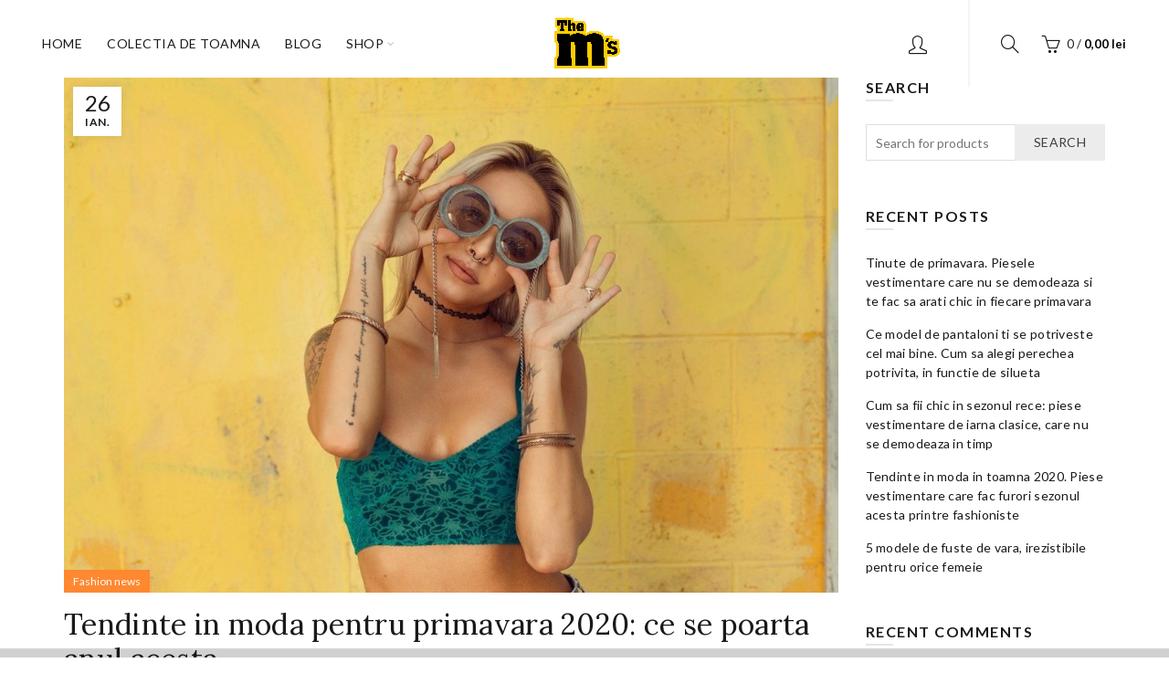

--- FILE ---
content_type: text/css
request_url: https://thems.ro/wp-content/themes/basel-child/style.css
body_size: 16
content:
/*
 Theme Name:   Basel Child
 Description:  Basel Child Theme
 Author:       XTemos
 Author URI:   http://xtemos.com
 Template:     basel
 Version:      1.0.0
 Text Domain:  basel-child
*/


/* Your customizations starts here */

.tawcvs-swatches .swatch {
    width: 44px;
    height: 48px;
}

.product-label.onsale {
    background-color: #ff0000;
}

/*.container {
margin-top: 20px;
}
*/

.main-page-wrapper {
    padding-top: 60px;
    margin-top: -110px;
    background: #fff;
}

.size-woocommerce_single {
-moz-border-radius: 15px;
border-radius: 15px;
border: 2px solid #dedede;
}

.size-woocommerce_thumbnail {
-moz-border-radius: 15px;
border-radius: 15px;
border: 2px solid #dedede;
}

.woocommerce-product-gallery {
-moz-border-radius: 15px;
border-radius: 15px;
}

.zoomImg {
-moz-border-radius: 15px;
border-radius: 15px;
border: 2px solid #73AD21;
}

.single-breadcrumbs-wrapper {
margin-top: -11px;
}

.single-product-content .variations .swatches-select .active-swatch {
border-color: black;
opacity: 100%;
}
.single-product-content .variations .swatches-select .swatch-enabled {
cursor: pointer;
opacity: 50%;
}

.single-product-content .variations .swatches-select .swatch-disabled {
cursor: default;
opacity: 0.2; }
